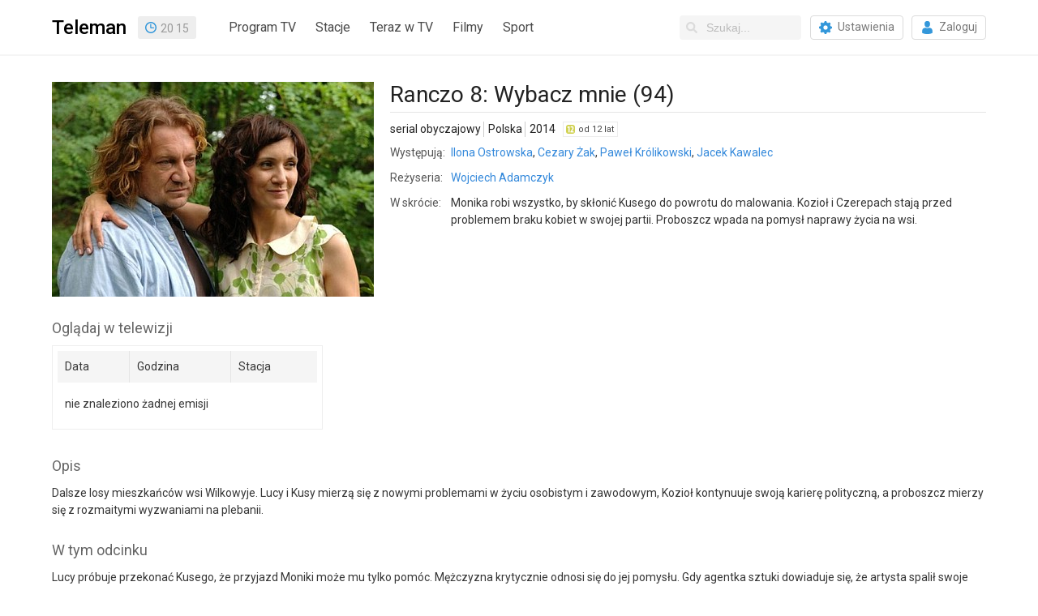

--- FILE ---
content_type: text/html; charset=utf-8
request_url: https://www.teleman.pl/tv/Ranczo-8-Wybacz-Mnie-94-1126821
body_size: 7503
content:
<!DOCTYPE html>
<html lang="pl">
<head>
<meta charset="utf-8" />
<title>Ranczo 8: Wybacz mnie (94) - serial obyczajowy</title>
<meta name="description" content="Ranczo 8: Wybacz mnie (94) - opis, recenzje, zdjęcia, zwiastuny i terminy emisji w TV. Monika robi wszystko, by skłonić Kusego do powrotu do malowania. Kozioł i Czerepach stają przed problemem braku kobiet w swojej partii. Proboszcz wpada na pomysł naprawy życia na wsi." />
<meta name="robots" content="index,follow" />
<meta property="fb:app_id" content="196985250356550" />
<meta property="fb:admins" content="100000013642551" />
<link rel="stylesheet" href="/static/css/base.css?v=1718724353" type="text/css" media="all" />
<link rel="stylesheet" href="https://fonts.googleapis.com/css?family=Roboto:400,500,700" />
<link rel="apple-touch-icon" href="//static.teleman.pl/images/apple-touch-icon.png" sizes="114x114" />


<script src="https://securepubads.g.doubleclick.net/tag/js/gpt.js?v1" async="async"></script>
<script>
window.googletag = window.googletag || {};
window.googletag.cmd = window.googletag.cmd || [];

</script>

<script src="//ajax.googleapis.com/ajax/libs/jquery/2.1.4/jquery.min.js"></script>

<script async src="https://www.googletagmanager.com/gtag/js?id=UA-3119024-2"></script>
<script>
window.dataLayer = window.dataLayer || [];
function gtag(){dataLayer.push(arguments);}
gtag('js', new Date());
gtag('config', 'UA-3119024-2');
</script>

<link rel="alternate" media="only screen and (max-width: 640px)" href="https://m.teleman.pl/show/1126821" /><meta property="og:image" content="//media.teleman.pl/photos/470x265/Ranczo.jpeg" /><meta property="og:title" content="Ranczo 8: Wybacz mnie (94)" /><meta property="og:url" content="//www.teleman.pl/tv/Ranczo-8-Wybacz-Mnie-94-1126821" /><meta property="og:description" content="Ranczo 8: Wybacz mnie (94) - opis, recenzje, zdjęcia, zwiastuny i terminy emisji w TV. Monika robi wszystko, by skłonić Kusego do powrotu do malowania. Kozioł i Czerepach stają przed problemem braku kobiet w swojej partii. Proboszcz wpada na pomysł naprawy życia na wsi." /><meta property="og:type" content="tv_show" /><script>
googletag.cmd.push(function() {
  googletag.defineSlot('/11952858/x_test/Teleman.pl_Program_Leaderboards_Top_', [[728,90],[750,100],[750,200],[750,300],[950,90],[970,90],[980,90],[950,200],[970,250],[1170,300],[980,300],[940,300],'fluid'], 'div-gpt-ad-8827496-1').addService(googletag.pubads());
  googletag.defineSlot('/11952858/x_test/Teleman.pl_Program_Leaderboards_Bot_', [[728,90],[750,100],[950,90],[970,90],[980,90],[750,200],[930,180],[970,200],[950,200],'fluid'], 'div-gpt-ad-8827496-2').addService(googletag.pubads());
  googletag.pubads().enableSingleRequest();
  googletag.pubads().collapseEmptyDivs();
  googletag.pubads().setCentering(true);
  googletag.enableServices();
});
</script>
</head>
<body class="show ">
    
    
    <div id="navbar">
        <div class="container">
            <div class="navbar-brand">
                <a id="site-logo" href="/" class="navbar-item" title="Teleman.pl - 14-dniowy Program TV dla 130 stacji">Teleman</a>
                

<div id="clock" class="navbar-item">21:15</div>
<script>
(function() {
	var clock = $('#clock');   
	(function update_time() {
		var t = new Date();
		var h = '' + t.getHours();		
		var m = '' + t.getMinutes();
		if (h.length < 2) {
			h = '0' + h;
		}
		if (m.length < 2) {
			m = '0' + m;
		}
		clock.html(h+'<span>:</span>'+m);
		setTimeout(update_time, 1000);
	})();
	(function toggle_colon() {
		clock.toggleClass('colon');
		setTimeout(toggle_colon, 1000);
	})();
})();
</script>
            </div>
            
            <div class="navbar-menu">
                <nav class="navbar-start">
                    <a class="navbar-item" href="/">Program TV</a>
                    <a id="main-menu-stations" class="navbar-item" href="#stacje">Stacje</a>
                    <a class="navbar-item" href="/teraz">Teraz w TV</a>
                    <a class="navbar-item" href="/filmy">Filmy</a>
                    <a class="navbar-item" href="/sport">Sport</a>
                </nav>
                <div class="navbar-end">
                    <div class="navbar-item">
                        <form id="search-form" action="/search">
                            <div class="control has-icons-left">
                                <input id="search-input" class="input nav-search" type="text" name="q" placeholder="Szukaj..." autocomplete="off" />
                                <span class="icon is-left"><svg xmlns="http://www.w3.org/2000/svg" viewBox="0 0 512 512"><path fill="currentColor" d="M505 442.7L405.3 343c-4.5-4.5-10.6-7-17-7H372c27.6-35.3 44-79.7 44-128C416 93.1 322.9 0 208 0S0 93.1 0 208s93.1 208 208 208c48.3 0 92.7-16.4 128-44v16.3c0 6.4 2.5 12.5 7 17l99.7 99.7c9.4 9.4 24.6 9.4 33.9 0l28.3-28.3c9.4-9.4 9.4-24.6.1-34zM208 336c-70.7 0-128-57.2-128-128 0-70.7 57.2-128 128-128 70.7 0 128 57.2 128 128 0 70.7-57.2 128-128 128z"></path></svg></span>
                            </div>
                            <div id="search-suggestions" class="popup"></div>
                        </form>
                        <a href="/moje-stacje" class="button"><span class="icon icon-gear"></span><span>Ustawienia</span></a>
                        
                        <a href="/login" class="button"><span class="icon icon-login"></span><span>Zaloguj</span></a>
                        
                    </div>
                </div>
            </div>
            
        </div>
    </div>

    <div id="subheader">
        <div class="container">
            <div class="overflowHidden"><nav id="stations-index"><div>0-9</div><a href="/program-tv/stacje/13-Ulica">13 Ulica</a><div>A</div><a href="/program-tv/stacje/Ale-Kino">ale kino+</a><a href="/program-tv/stacje/AMC">AMC</a><a href="/program-tv/stacje/Animal-Planet-HD">Animal Planet</a><a href="/program-tv/stacje/Antena-HD">Antena HD</a><a href="/program-tv/stacje/AXN">AXN</a><a href="/program-tv/stacje/AXN-Black">AXN Black</a><a href="/program-tv/stacje/AXN-Spin">AXN Spin</a><a href="/program-tv/stacje/AXN-White">AXN White</a><div>B</div><a href="/program-tv/stacje/BBC-Brit">BBC Brit</a><a href="/program-tv/stacje/BBC-Earth">BBC Earth</a><a href="/program-tv/stacje/BBC-First">BBC First</a><a href="/program-tv/stacje/BBC-Lifestyle">BBC Lifestyle</a><div>C</div><a href="/program-tv/stacje/CanalPlus-1">CANAL+ 1</a><a href="/program-tv/stacje/CanalPlus-360">CANAL+ 360</a><a href="/program-tv/stacje/CanalPlus-4K">CANAL+ 4K</a><a href="/program-tv/stacje/CanalPlus-Dokument">CANAL+ Dokument</a><a href="/program-tv/stacje/Domo">CANAL+ Domo</a><a href="/program-tv/stacje/CanalPlus-Extra-1" class="new">CANAL+ Extra 1</a><a href="/program-tv/stacje/CanalPlus-Extra-2" class="new">CANAL+ Extra 2</a><a href="/program-tv/stacje/CanalPlus-Film">CANAL+ Film</a><a href="/program-tv/stacje/Kuchnia-TV">CANAL+ Kuchnia</a><a href="/program-tv/stacje/CanalPlus">CANAL+ Premium</a><a href="/program-tv/stacje/CanalPlus-Seriale">CANAL+ Seriale</a><a href="/program-tv/stacje/CanalPlus-Sport">CANAL+ Sport</a><a href="/program-tv/stacje/CanalPlus-Sport-2">CANAL+ Sport 2</a><a href="/program-tv/stacje/CanalPlus-Sport-3">CANAL+ Sport 3</a><a href="/program-tv/stacje/CanalPlus-Sport-4">CANAL+ Sport 4</a><a href="/program-tv/stacje/CanalPlus-Sport-5">CANAL+ Sport 5</a><a href="/program-tv/stacje/Cartoon-Network">Cartoon Network</a><a href="/program-tv/stacje/Cartoonito">Cartoonito</a><a href="/program-tv/stacje/CBS-Reality">CBS Reality</a><a href="/program-tv/stacje/Crime-Investigation-Network">CI Polsat</a><a href="/program-tv/stacje/Cinemax">Cinemax</a><a href="/program-tv/stacje/Cinemax2">Cinemax 2</a><a href="/program-tv/stacje/Comedy-Central">Comedy Central</a><div>D</div><a href="/program-tv/stacje/Discovery-Channel">Discovery Channel</a><a href="/program-tv/stacje/Discovery-Historia">Discovery Historia</a><a href="/program-tv/stacje/Discovery-Life">Discovery Life</a><a href="/program-tv/stacje/Discovery-Science">Discovery Science</a><a href="/program-tv/stacje/Disney-Channel">Disney Channel</a><a href="/program-tv/stacje/Disney-Junior">Disney Junior</a><a href="/program-tv/stacje/Disney-XD">Disney XD</a><a href="/program-tv/stacje/DTX">DTX</a><div>E</div><a href="/program-tv/stacje/Eleven-Sports-1">Eleven Sports 1</a><a href="/program-tv/stacje/Eleven-Sports-2">Eleven Sports 2</a><a href="/program-tv/stacje/Eleven-Sports-3">Eleven Sports 3</a><a href="/program-tv/stacje/Eleven-4">Eleven Sports 4</a><a href="/program-tv/stacje/Epic-Drama">Epic Drama</a><a href="/program-tv/stacje/Eurosport">Eurosport 1</a><a href="/program-tv/stacje/Eurosport-2">Eurosport 2</a><a href="/program-tv/stacje/Extreme">Extreme Channel</a><div>F</div><a href="/program-tv/stacje/Film-Cafe">Film Cafe</a><a href="/program-tv/stacje/Filmbox-Action">Filmbox Action</a><a href="/program-tv/stacje/FilmBox-Arthouse">FilmBox Arthouse</a><a href="/program-tv/stacje/Filmbox-Extra-HD">FilmBox Extra HD</a><a href="/program-tv/stacje/Filmbox-Family">FilmBox Family</a><a href="/program-tv/stacje/Filmbox-Premium">FilmBox Premium HD</a><a href="/program-tv/stacje/Fokus-TV">Fokus TV</a><a href="/program-tv/stacje/Food-Network">Food Network</a><a href="/program-tv/stacje/FOX">FX</a><a href="/program-tv/stacje/FOX-Comedy">FX Comedy</a><div>H</div><a href="/program-tv/stacje/HBO">HBO</a><a href="/program-tv/stacje/HBO2">HBO 2</a><a href="/program-tv/stacje/HBO3">HBO 3</a><a href="/program-tv/stacje/HGTV">HGTV</a><a href="/program-tv/stacje/History">HISTORY</a><a href="/program-tv/stacje/H2">HISTORY 2</a><div>I</div><a href="/program-tv/stacje/ID">ID</a><div>K</div><a href="/program-tv/stacje/Kino-Polska">Kino Polska</a><a href="/program-tv/stacje/Kino%20TV">Kino TV</a><div>L</div><a href="/program-tv/stacje/Lifetime">Lifetime</a><div>M</div><a href="/program-tv/stacje/Metro-TV">Metro TV</a><a href="/program-tv/stacje/Mezzo">Mezzo</a><a href="/program-tv/stacje/MiniMini">MiniMini+</a><a href="/program-tv/stacje/MTV-Polska">MTV Polska</a><div>N</div><a href="/program-tv/stacje/Nat-Geo-People">Nat Geo People</a><a href="/program-tv/stacje/National-Geographic">National Geo.</a><a href="/program-tv/stacje/Nat-Geo-Wild">Nat. Geo. Wild</a><a href="/program-tv/stacje/Nickelodeon">Nickelodeon</a><a href="/program-tv/stacje/Nicktoons">Nicktoons</a><a href="/program-tv/stacje/Nowa-TV">Nowa TV</a><div>P</div><a href="/program-tv/stacje/Paramount-Network">Paramount Network</a><a href="/program-tv/stacje/Planete">PLANETE+</a><a href="/program-tv/stacje/Polonia-1">Polonia 1</a><a href="/program-tv/stacje/Polsat">Polsat</a><a href="/program-tv/stacje/Polsat-2">Polsat 2</a><a href="/program-tv/stacje/Polsat-Cafe">Polsat Cafe</a><a href="/program-tv/stacje/Comedy-Central-Family">Polsat Comedy C. E.</a><a href="/program-tv/stacje/Polsat-Doku">Polsat Doku</a><a href="/program-tv/stacje/Polsat-Film">Polsat Film</a><a href="/program-tv/stacje/Polsat-Film-2" class="new">Polsat Film 2</a><a href="/program-tv/stacje/Polsat-Games">Polsat Games</a><a href="/program-tv/stacje/Polsat-News">Polsat News</a><a href="/program-tv/stacje/Polsat-Play">Polsat Play</a><a href="/program-tv/stacje/Polsat-Rodzina">Polsat Rodzina</a><a href="/program-tv/stacje/Polsat-Seriale">Polsat Seriale</a><a href="/program-tv/stacje/Polsat-Sport">Polsat Sport 1</a><a href="/program-tv/stacje/Polsat-Sport-2">Polsat Sport 2</a><a href="/program-tv/stacje/Polsat-Sport-3">Polsat Sport 3</a><a href="/program-tv/stacje/Polsat-Sport-Extra-1" class="new">Polsat Sport Extra 1</a><a href="/program-tv/stacje/Polsat-Sport-Extra-2" class="new">Polsat Sport Extra 2</a><a href="/program-tv/stacje/Polsat-Sport-Extra-3" class="new">Polsat Sport Extra 3</a><a href="/program-tv/stacje/Polsat-Sport-Extra-4" class="new">Polsat Sport Extra 4</a><a href="/program-tv/stacje/Polsat-Sport-Fight">Polsat Sport Fight</a><a href="/program-tv/stacje/Polsat-Sport-Premium-1">Polsat Sport Premium 1</a><a href="/program-tv/stacje/Polsat-Sport-Premium-2">Polsat Sport Premium 2</a><a href="/program-tv/stacje/Viasat-Explorer">Polsat Viasat Explore</a><a href="/program-tv/stacje/Viasat-History">Polsat Viasat History</a><a href="/program-tv/stacje/Viasat-Nature">Polsat Viasat Nature</a><div>R</div><a href="/program-tv/stacje/TV-Republika">Republika</a><a href="/program-tv/stacje/Romance-TV">Romance TV</a><div>S</div><a href="/program-tv/stacje/SCI-FI">SCI FI</a><a href="/program-tv/stacje/Show-TV">Show TV</a><a href="/program-tv/stacje/SportKlub">SportKlub</a><a href="/program-tv/stacje/Stopklatka-TV">Stopklatka</a><a href="/program-tv/stacje/Sundance-Channel-HD">Sundance TV</a><a href="/program-tv/stacje/Super-Polsat">Super Polsat</a><div>T</div><a href="/program-tv/stacje/Tele-5">Tele 5</a><a href="/program-tv/stacje/TLC">TLC</a><a href="/program-tv/stacje/Travel-Channel">Travel</a><a href="/program-tv/stacje/TTV">TTV</a><a href="/program-tv/stacje/TV4">TV 4</a><a href="/program-tv/stacje/TV6">TV 6</a><a href="/program-tv/stacje/Puls">TV Puls</a><a href="/program-tv/stacje/Puls-2">TV Puls 2</a><a href="/program-tv/stacje/TV-Trwam">TV Trwam</a><a href="/program-tv/stacje/TVN">TVN</a><a href="/program-tv/stacje/TVN-Siedem">TVN 7</a><a href="/program-tv/stacje/TVN-Fabula">TVN Fabuła</a><a href="/program-tv/stacje/TVN-Style">TVN Style</a><a href="/program-tv/stacje/TVN-Turbo">TVN Turbo</a><a href="/program-tv/stacje/TVN24">TVN24</a><a href="/program-tv/stacje/TVN-24-Biznes-i-Swiat">TVN24 BiS</a><a href="/program-tv/stacje/TVP-1">TVP 1</a><a href="/program-tv/stacje/TVP-2">TVP 2</a><a href="/program-tv/stacje/TVP-ABC">TVP ABC</a><a href="/program-tv/stacje/tvp-dokument">TVP Dokument</a><a href="/program-tv/stacje/TVP-HD">TVP HD</a><a href="/program-tv/stacje/TVP-Historia">TVP Historia</a><a href="/program-tv/stacje/tvp-historia-2" class="new">TVP Historia 2</a><a href="/program-tv/stacje/TVP-Info">TVP Info</a><a href="/program-tv/stacje/TVP-Kobieta">TVP Kobieta</a><a href="/program-tv/stacje/TVP-Kultura">TVP Kultura</a><a href="/program-tv/stacje/tvp-kultura-2">TVP Kultura 2</a><a href="/program-tv/stacje/TVP-Nauka">TVP Nauka</a><a href="/program-tv/stacje/TVP-Polonia">TVP Polonia</a><a href="/program-tv/stacje/TVP-Rozrywka">TVP Rozrywka</a><a href="/program-tv/stacje/TVP-Seriale">TVP Seriale</a><a href="/program-tv/stacje/TVP-Sport">TVP Sport</a><a href="/program-tv/stacje/TVS">TVS</a><div>W</div><a href="/program-tv/stacje/Warner-TV">Warner TV</a><a href="/program-tv/stacje/WP">WP</a><a href="/program-tv/stacje/Wydarzenia24">Wydarzenia 24</a><div>Z</div><a href="/program-tv/stacje/Zoom-TV">Zoom TV</a><div id="stations-index-close" title="Zamknij" onclick="$('#main-menu-stations').click()"></div></nav>
</div>
	    

<div style="display:table;width:100%"><div id="div-gpt-ad-8827496-1" style="margin:20px auto;min-height:90px;max-height:300px;overflow:hidden">
<script>
googletag.cmd.push(function() { googletag.display('div-gpt-ad-8827496-1'); });
</script>
</div></div>


	</div>
    </div>

    

    <div id="content" class="container">

<article>

<div id="fb-root"></div>

<div id="showOverview">
  
  <div id="showPhoto">
    <a href="//media.teleman.pl/photos/Ranczo.jpeg"><img src="//media.teleman.pl/photos/470x265/Ranczo.jpeg" width="397" height="265" alt="Ranczo 8: Wybacz mnie (94)" itemprop="image" loading="lazy" /></a>
    
  </div>
  

  <div>
    
    <h1 class="title" itemprop="name">Ranczo 8: Wybacz mnie (94)</h1>
    

    




    
    
    

    <div id="showInfo">
      <div id="showMainInfo">
        <span>serial obyczajowy</span> <span class="sep"></span> <span>Polska</span> <span class="sep"></span> <span>2014</span>
        &nbsp; <span class="age-rating age-rating-po12" title="kategoria wiekowa — od 12 lat">od 12 lat</span>
      </div>

      
      <table id="showMoreInfo" cellspacing="0">
        <tr><th>Występują:</th><td><a href="/osoby/Ilona-Ostrowska-21338">Ilona Ostrowska</a>, <a href="/osoby/Cezary-Zak-2434">Cezary Żak</a>, <a href="/osoby/Pawel-Krolikowski-1380">Paweł Królikowski</a>, <a href="/osoby/Jacek-Kawalec-2835">Jacek Kawalec</a></td></tr>
        <tr><th>Reżyseria:</th><td><a href="/osoby/Wojciech-Adamczyk-1541" itemprop="director">Wojciech Adamczyk</a></td></tr>
        <tr><th>W skrócie:</th><td>Monika robi wszystko, by skłonić Kusego do powrotu do malowania. Kozioł i Czerepach stają przed problemem braku kobiet w swojej partii. Proboszcz wpada na pomysł naprawy życia na wsi.</td></tr>
      </table>
      
      
    </div>
    <div class="clear"></div>
  </div>
  <div class="clear"></div>
</div>




<div id="sectionShowSched" class="section">
    <h2>Oglądaj w telewizji</h2>
    <div id="show-sched">
        <table>
            <thead>
                <tr>
                    <td>Data</td>
                    <td>Godzina</td>
                    <td>Stacja</td>
                </tr>
            </thead>
            <tbody>
                
                
                <tr><td colspan="3" style="line-height:35px">nie znaleziono żadnej emisji</td></tr>
                
            </tbody>
        </table>
        
    </div>
</div>


  
  <div class="section">
    <h2>Opis</h2>
    <p>Dalsze losy mieszkańców wsi Wilkowyje. Lucy i Kusy mierzą się z nowymi problemami w życiu osobistym i zawodowym, Kozioł kontynuuje swoją karierę polityczną, a proboszcz mierzy się z rozmaitymi wyzwaniami na plebanii.</p>
  </div>
  <div class="section">
    <h2>W tym odcinku</h2>
    <p>Lucy próbuje przekonać Kusego, że przyjazd Moniki może mu tylko pomóc. Mężczyzna krytycznie odnosi się do jej pomysłu. Gdy agentka sztuki dowiaduje się, że artysta spalił swoje dzieła w ofierze miłości, wpada w szał i postanawia wrócić do Warszawy. Jej decyzję zmienia dopiero informacja, że Kinga uwieczniła całe zdarzenie na telefonie komórkowym. Monika zaczyna robić wszystko, by skłonić Kusego do powrotu do malowania. Kozioł i Czerepach stają przed problemem braku kobiet w swojej partii. Senator wpada na pomysł zaangażowania do pomocy ich partnerek życiowych. Decyzja ta pociąga za sobą niespodziewane dla obu mężczyzn skutki, gdy okazuje się, że ich żony nie chcą pełnić wyłącznie roli reprezentacyjnej. Ksiądz Maciej chce stworzyć chór kościelny. Proboszcz wpada na pomysł naprawy życia na wsi. Jego realizację poważnie utrudnia mu brak potrzebnych środków finansowych. Pietrek próbuje wymyślić nową audycję, która zapewniłaby mu przedłużenie kontraktu. Obserwując życie codzienne Wilkowyj wraz z przyjaciółmi z ławeczki, opracowuje projekt programu "Wybacz mnie". W trakcie realizacji audycji wychodzą na jaw niedociągnięcia scenariuszowe, które prowadzą do dramatycznych wydarzeń. Kiedy Witebski wraca na wieś i wkracza do swojego studia, odkrywa, że panuje tam chaos.</p>
  </div>
  










<div class="section section-credits" id="section-credits-cast">
  <h2>Występują <a href="javascript:show_more_credits('section-credits-cast')" class="hide">(pokaż wszystkich)</a></h2>
  <ul class="credits">
    
    <li class="credits-item">
      <a href="/osoby/Ilona-Ostrowska-21338" class="photo"><img src="//media.teleman.pl/faces/crop-32x44/21338.jpg" width="32" height="44" alt="Ilona Ostrowska" loading="lazy" /></a>
      <a href="/osoby/Ilona-Ostrowska-21338" itemprop="actor">Ilona Ostrowska</a>
      <div class="ellipsis">jako Lucy Wilska</div>
    </li>
    
    <li class="credits-item">
      <a href="/osoby/Cezary-Zak-2434" class="photo"><img src="//media.teleman.pl/faces/crop-32x44/2434.jpg" width="32" height="44" alt="Cezary Żak" loading="lazy" /></a>
      <a href="/osoby/Cezary-Zak-2434" itemprop="actor">Cezary Żak</a>
      <div class="ellipsis">jako 2 role: były wójt</div>
    </li>
    
    <li class="credits-item">
      <a href="/osoby/Pawel-Krolikowski-1380" class="photo"><img src="//media.teleman.pl/faces/crop-32x44/1380.jpg" width="32" height="44" alt="Paweł Królikowski" loading="lazy" /></a>
      <a href="/osoby/Pawel-Krolikowski-1380" itemprop="actor">Paweł Królikowski</a>
      <div class="ellipsis">jako Jakub &quot;Kusy&quot;</div>
    </li>
    
    <li class="credits-item">
      <a href="/osoby/Jacek-Kawalec-2835" class="photo"><img src="//media.teleman.pl/faces/crop-32x44/2835.jpg" width="32" height="44" alt="Jacek Kawalec" loading="lazy" /></a>
      <a href="/osoby/Jacek-Kawalec-2835" itemprop="actor">Jacek Kawalec</a>
      <div class="ellipsis">jako polonista Tomasz Witebski</div>
    </li>
    
    <li class="credits-item">
      <a href="/osoby/Artur-Barcis-518" class="photo"><img src="//media.teleman.pl/faces/crop-32x44/518.jpg" width="32" height="44" alt="Artur Barciś" loading="lazy" /></a>
      <a href="/osoby/Artur-Barcis-518" itemprop="actor">Artur Barciś</a>
      <div class="ellipsis">jako Arkadiusz Czerepach</div>
    </li>
    
    <li class="credits-item">
      <a href="/osoby/Marta-Lipinska-1502" class="photo"><img src="//media.teleman.pl/faces/crop-32x44/1502.jpg" width="32" height="44" alt="Marta Lipińska" loading="lazy" /></a>
      <a href="/osoby/Marta-Lipinska-1502" itemprop="actor">Marta Lipińska</a>
      <div class="ellipsis">jako Michałowa</div>
    </li>
    
    <li class="credits-item">
      <a href="/osoby/Grzegorz-Wons-1532" class="photo"><img src="//static.teleman.pl/images/nophoto.png?v=1" data-src="//media.teleman.pl/faces/crop-32x44/1532.jpg" width="32" height="44" alt="Grzegorz Wons" loading="lazy" /></a>
      <a href="/osoby/Grzegorz-Wons-1532" itemprop="actor">Grzegorz Wons</a>
      <div class="ellipsis">jako Andrzej Więcławski</div>
    </li>
    
    <li class="credits-item">
      <a href="/osoby/Dorota-Chotecka-1301" class="photo"><img src="//static.teleman.pl/images/nophoto.png?v=1" data-src="//media.teleman.pl/faces/crop-32x44/1301.jpg" width="32" height="44" alt="Dorota Chotecka" loading="lazy" /></a>
      <a href="/osoby/Dorota-Chotecka-1301" itemprop="actor">Dorota Chotecka</a>
      <div class="ellipsis">jako Krystyna Więcławska</div>
    </li>
    
    <li class="credits-item">
      <a href="/osoby/Arkadiusz-Nader-1441" class="photo"><img src="//static.teleman.pl/images/nophoto.png?v=1" data-src="//media.teleman.pl/faces/crop-32x44/1441.jpg" width="32" height="44" alt="Arkadiusz Nader" loading="lazy" /></a>
      <a href="/osoby/Arkadiusz-Nader-1441" itemprop="actor">Arkadiusz Nader</a>
      <div class="ellipsis">jako policjant</div>
    </li>
    
    <li class="credits-item">
      <a href="/osoby/Marta-Chodorowska-14115" class="photo"><img src="//static.teleman.pl/images/nophoto.png?v=1" data-src="//media.teleman.pl/faces/crop-32x44/14115.jpg" width="32" height="44" alt="Marta Chodorowska" loading="lazy" /></a>
      <a href="/osoby/Marta-Chodorowska-14115" itemprop="actor">Marta Chodorowska</a>
      <div class="ellipsis">jako Klaudia Kozioł</div>
    </li>
    
    <li class="credits-item">
      <a href="/osoby/Franciszek-Pieczka-1713" class="photo"><img src="//static.teleman.pl/images/nophoto.png?v=1" data-src="//media.teleman.pl/faces/crop-32x44/1713.jpg" width="32" height="44" alt="Franciszek Pieczka" loading="lazy" /></a>
      <a href="/osoby/Franciszek-Pieczka-1713" itemprop="actor">Franciszek Pieczka</a>
      <div class="ellipsis">jako Stacho Japycz</div>
    </li>
    
    <li class="credits-item">
      <a href="/osoby/Bogdan-Kalus-2459" class="photo"><img src="//static.teleman.pl/images/nophoto.png?v=1" data-src="//media.teleman.pl/faces/crop-32x44/2459.jpg" width="32" height="44" alt="Bogdan Kalus" loading="lazy" /></a>
      <a href="/osoby/Bogdan-Kalus-2459" itemprop="actor">Bogdan Kalus</a>
      <div class="ellipsis">jako Hadziuk</div>
    </li>
    
    <li class="credits-item">
      <a href="/osoby/Sylwester-Maciejewski-7374" class="photo"><img src="//static.teleman.pl/images/nophoto.png?v=1" data-src="//media.teleman.pl/faces/crop-32x44/7374.jpg" width="32" height="44" alt="Sylwester Maciejewski" loading="lazy" /></a>
      <a href="/osoby/Sylwester-Maciejewski-7374" itemprop="actor">Sylwester Maciejewski</a>
      <div class="ellipsis">jako Solejuk</div>
    </li>
    
    <li class="credits-item">
      <a href="/osoby/Patricia-Kazadi-982" class="photo"><img src="//static.teleman.pl/images/nophoto.png?v=1" data-src="//media.teleman.pl/faces/crop-32x44/982.jpg" width="32" height="44" alt="Patricia Kazadi" loading="lazy" /></a>
      <a href="/osoby/Patricia-Kazadi-982" itemprop="actor">Patricia Kazadi</a>
      <div class="ellipsis">jako Jagna Nowak</div>
    </li>
    
    <li class="credits-item">
      <a href="/osoby/Piotr-Ligienza-70972" class="photo"><img src="//static.teleman.pl/images/nophoto.png?v=1" data-src="//media.teleman.pl/faces/crop-32x44/70972.jpg" width="32" height="44" alt="Piotr Ligienza" loading="lazy" /></a>
      <a href="/osoby/Piotr-Ligienza-70972" itemprop="actor">Piotr Ligienza</a>
      <div class="ellipsis">jako Fabian Duda</div>
    </li>
    
    <li class="credits-item">
      <a href="/osoby/Violetta-Arlak-7288" class="photo"><img src="//static.teleman.pl/images/nophoto.png?v=1" data-src="//media.teleman.pl/faces/crop-32x44/7288.jpg" width="32" height="44" alt="Violetta Arlak" loading="lazy" /></a>
      <a href="/osoby/Violetta-Arlak-7288" itemprop="actor">Violetta Arlak</a>
      <div class="ellipsis">jako Halina Kozioł</div>
    </li>
    
    <li class="credits-item">
      <a href="/osoby/Piotr-Pregowski-2458" class="photo"><img src="//static.teleman.pl/images/nophoto.png?v=1" data-src="//media.teleman.pl/faces/crop-32x44/2458.jpg" width="32" height="44" alt="Piotr Pręgowski" loading="lazy" /></a>
      <a href="/osoby/Piotr-Pregowski-2458" itemprop="actor">Piotr Pręgowski</a>
      <div class="ellipsis">jako Patryk Pietrek</div>
    </li>
    
    <li class="credits-item">
      <a href="/osoby/Wojciech-Wysocki-2716" class="photo"><img src="//static.teleman.pl/images/nophoto.png?v=1" data-src="//media.teleman.pl/faces/crop-32x44/2716.jpg" width="32" height="44" alt="Wojciech Wysocki" loading="lazy" /></a>
      <a href="/osoby/Wojciech-Wysocki-2716" itemprop="actor">Wojciech Wysocki</a>
      <div class="ellipsis">jako doktor Mieczysław Wezół</div>
    </li>
    
    <li class="credits-item">
      <a href="/osoby/Elzbieta-Romanowska-61006" class="photo"><img src="//static.teleman.pl/images/nophoto.png?v=1" data-src="//media.teleman.pl/photos/crop-32x44/Elzbieta-Romanowska.jpg" width="32" height="44" alt="Elżbieta Romanowska" loading="lazy" /></a>
      <a href="/osoby/Elzbieta-Romanowska-61006" itemprop="actor">Elżbieta Romanowska</a>
      <div class="ellipsis">jako Jola</div>
    </li>
    
    <li class="credits-item">
      <a href="/osoby/Emilia-Komarnicka-86507" class="photo"><img src="//static.teleman.pl/images/nophoto.png?v=1" data-src="//media.teleman.pl/faces/crop-32x44/86507.jpg" width="32" height="44" alt="Emilia Komarnicka" loading="lazy" /></a>
      <a href="/osoby/Emilia-Komarnicka-86507" itemprop="actor">Emilia Komarnicka</a>
      <div class="ellipsis">jako Monika Kurczab</div>
    </li>
    
    <li class="credits-item">
      <a href="/osoby/Tomasz-Sapryk-1506" class="photo"><img src="//static.teleman.pl/images/nophoto.png?v=1" data-src="//media.teleman.pl/faces/crop-32x44/1506.jpg" width="32" height="44" alt="Tomasz Sapryk" loading="lazy" /></a>
      <a href="/osoby/Tomasz-Sapryk-1506" itemprop="actor">Tomasz Sapryk</a>
      <div class="ellipsis">jako Myćko</div>
    </li>
    
  </ul>
</div>



<div class="section section-credits" id="section-credits-crew">
  <h2>Twórcy <a href="javascript:show_more_credits('section-credits-crew')" class="hide">(pokaż wszystkich)</a></h2>
  <ul class="credits">
    
    <li class="credits-item">
        <a href="/osoby/Wojciech-Adamczyk-1541" class="photo"><img src="//media.teleman.pl/faces/crop-32x44/1541.jpg" width="32" height="44" alt="Wojciech Adamczyk" loading="lazy" /></a>
        <a href="/osoby/Wojciech-Adamczyk-1541">Wojciech Adamczyk</a>
        reżyseria
    </li>
    
  </ul>
</div>



<script>
$(document).ready(function() {
  $('div.section-credits').each(function() {
    var $this = $(this);
    var width = 0;
    var containerWidth = $this.width();
    $this.find('.credits-item').each(function() {
      width += $(this).width();
      if (width > containerWidth) {
        $this.find('h2 a').css('display', 'inline-block');
        return false;
      }
    });
  });
});

function show_more_credits(id) {
  var el = $(document.getElementById(id));
  el.find('.credits').css('height', 'auto');
  $(".credits img[data-src]").each(function() {
    var el = $(this);
    el.attr('src', el.attr('data-src'));
  });
  el.find('h2 a').hide();
}
</script>











<div id="div-gpt-ad-8827496-2" style="margin-left:0;margin-top:30px">
<script>
googletag.cmd.push(function() { googletag.display('div-gpt-ad-8827496-2'); });
</script>
</div>

</article>
<img src="//static.teleman.pl/images/pixel.gif?show,1126821,20260114" alt="" width="0" height="0" />
</div>
    <div id="end" class="clear"></div>

    <footer id="footer"><ul><li><a href="/redakcja">Redakcja</a></li><li><a href="/reklama">Reklama</a></li><li><a href="/archiwum">Archiwum</a></li><li><a href="/sugestia">Prześlij opinię</a></li></ul><div>&copy; 2007-2026 Teleman.pl / Traffiqua s.j.<br>
        Teleman.pl to internetowy przewodnik po programie TV. Znajdziesz tu m.in. program TVP, TVN, Polsat oraz ponad 120 innych stacji TV.<br>
        Dzięki plikom cookie nasz serwis może działać lepiej. Korzystając z niego zgadzasz się na ich użycie. <a href="/privacy">Zobacz szczegóły i politykę prywatności</a><br>
        Dane o programie TV dostarcza AKPA Polska Press.</div></footer>

<script>
$('.popup').click(function(e) {
	e.stopPropagation();
});

$(document).click(function() {
	$('.popup').hide();
});

$('#main-menu-stations').click(function() {
	$('#stations-index').toggle();
	$('#main-menu-stations').toggleClass('open');
	$('#suggestions').toggle();
	return false;
});
</script>
<script src="//static.teleman.pl/scripts/autosuggest.js?v3"></script>


</body>
</html>


--- FILE ---
content_type: text/html; charset=utf-8
request_url: https://www.google.com/recaptcha/api2/aframe
body_size: 266
content:
<!DOCTYPE HTML><html><head><meta http-equiv="content-type" content="text/html; charset=UTF-8"></head><body><script nonce="Q2O2gIxkngFeOn2BjgrF_g">/** Anti-fraud and anti-abuse applications only. See google.com/recaptcha */ try{var clients={'sodar':'https://pagead2.googlesyndication.com/pagead/sodar?'};window.addEventListener("message",function(a){try{if(a.source===window.parent){var b=JSON.parse(a.data);var c=clients[b['id']];if(c){var d=document.createElement('img');d.src=c+b['params']+'&rc='+(localStorage.getItem("rc::a")?sessionStorage.getItem("rc::b"):"");window.document.body.appendChild(d);sessionStorage.setItem("rc::e",parseInt(sessionStorage.getItem("rc::e")||0)+1);localStorage.setItem("rc::h",'1768421744269');}}}catch(b){}});window.parent.postMessage("_grecaptcha_ready", "*");}catch(b){}</script></body></html>

--- FILE ---
content_type: image/svg+xml
request_url: https://www.teleman.pl/static/images/login_icon.svg
body_size: 141
content:
<?xml version="1.0" encoding="utf-8"?>
<svg xmlns="http://www.w3.org/2000/svg"
	xmlns:xlink="http://www.w3.org/1999/xlink"
	width="12px" height="15px" viewBox="0 0 12 15">
<path fillRule="evenodd" d="M 12 13.03C 12 12.8 12 13 12 13.03ZM 6 15C 0.88 15 0 13.31 0 13.31 0 13.11 0 13 0 12.94 0 12.97 0 12.95 0.01 12.67 0.08 9.24 0.59 8.25 4.26 7.62 4.26 7.62 4.78 8.25 6 8.25 7.22 8.25 7.74 7.62 7.74 7.62 11.45 8.25 11.93 9.26 11.99 12.79 12 13.01 12 13.05 12 13.03 12 13.09 12 13.18 12 13.31 12 13.31 11.12 15 6 15ZM 6 7.34C 4.25 7.34 2.82 5.69 2.82 3.67 2.82 1.64 3.29-0 6-0 8.71-0 9.18 1.64 9.18 3.67 9.18 5.69 7.75 7.34 6 7.34Z" fill="rgb(51,151,218)"/></svg>

--- FILE ---
content_type: application/javascript; charset=utf-8
request_url: https://fundingchoicesmessages.google.com/f/AGSKWxUpVGBwYP49U0GcwJc1t4D9TQeQkQx2ZuLFHeOm4C_mOzhmir3s5z4UsoBg52ComABQoA4boqxMClSJv5zvTSu3su0EPYNubbLw7V8AEq4b12GwjqMlt2YpOfYpKIm_w7YNry5NI37fVecKTX-rjaO7BzHDjIc4ohJmBhYslszpWy3ZFf7z1e8h77jS/_/PageBottomAD.;adsense_/rightad./ads.js?/bbad4.
body_size: -1291
content:
window['becef5ba-7393-446e-8f64-343250575b13'] = true;